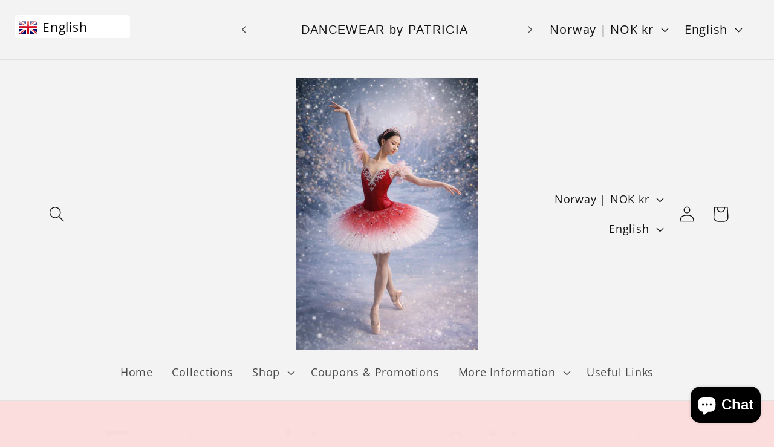

--- FILE ---
content_type: application/javascript
request_url: https://snapppt.com/widgets/widget_loader/7c7da620-55d9-4eab-a127-f3d984e52ddc/grid.js
body_size: 5149
content:
(()=>{(()=>{var V={2087:(d,c,r)=>{"use strict";r.r(c),r.d(c,{getCookie:()=>a,setCookie:()=>n});function a(o){let p=o+"=",w=decodeURIComponent(document.cookie).split(";");for(let m=0;m<w.length;m++){let u=w[m].trim();if(u.indexOf(p)==0)return u.substring(p.length,u.length)}return null}function n(o,p,l){l=l||{};let w=l.domain,m=l.expiresIn||31*1e3*3600*24,u=l.path||"/";const g=new Date;g.setTime(g.getTime()+m);let y="; expires="+g.toUTCString(),x=w!=null?"; domain="+w:"",f=u!=null?"; path="+u:"";document.cookie=o+"="+p+y+f+x}},5187:d=>{function c(){return new URLSearchParams(window.location.search).get("profiling")==="1"}d.exports.start=function(r){c()&&performance.mark(`${r}-start`)},d.exports.end=function(r){if(c())try{performance.mark(`${r}-end`);const a=performance.measure(r,`${r}-start`,`${r}-end`);console.log(`Profiling result (${r}):`,a)}catch(a){console.log("Error profiling",a)}}},2914:(d,c,r)=>{"use strict";r.r(c),r.d(c,{getAPIServerEndpoint:()=>n,getServerEndpoint:()=>a});function a(o){let p=new URL(o),l=`${p.protocol}//${p.host}`;return l.match("snapppt")&&(l=l.replace("snapppt","app.addsauce")),l}function n(o){return a(o).replace("app.","client.")}},1581:(d,c,r)=>{const a=r(2087),n="snpt-tracking-v2-session",o="snpt_sess",p=31*24*60*60*1e3,l="snpt_visit",w=4*60*60*1e3,m={};function u(){return window.location.search.includes("tracking=true")?!1:window.location.hostname==="app.addsauce.com"||window.location.hostname==="app.addsauce.test"}function g(){return"xxxxxxxx-xxxx-4xxx-yxxx-xxxxxxxxxxxx".replace(/[xy]/g,function(_){var i=Math.random()*16|0,h=_==="x"?i:i&3|8;return h.toString(16)})}function y(){return typeof crypto.randomUUID=="function"?crypto.randomUUID():g()}async function x(_,i){if(i==null&&(i=window.location.hostname),i==="")return null;if(m[i])return m[i];try{let v=localStorage.getItem(`root_domain[${i}]`);if(v)return v}catch(v){console.log("Unable to get cached root domain",v)}let h=new AbortController,I=5*1e3,k=setTimeout(()=>h.abort(),I);try{let v=`${_}/root_domain?hostname=${encodeURIComponent(i)}`,$=await fetch(v,{signal:h.signal});clearTimeout(k);let E=(await $.json()).root_domain;if(E!=null){m[i]=E;try{localStorage.setItem(`root_domain[${i}]`,E)}catch(U){console.log("Unable to set cached root domain",U)}}return E}catch(v){return clearTimeout(k),console.error("Error getting root domain",v),i}}class f{constructor(i,h){this.cookieKey=i,this.cookieExpiresIn=h}getCookie(){return a.getCookie(this.cookieKey)}async setCookie(i,h,I){I={expiresIn:this.cookieExpiresIn,...I||{}};let k=await x(i,window.location.hostname);return k!=null&&(I.domain="."+k),a.setCookie(this.cookieKey,h,I)}async getOrCreate(i){if(u())return null;let h=this.getCookie();return(h==null||h==="")&&(h=y()),await this.setCookie(i,h),h}}class N extends f{constructor(){super(l,w)}}class T extends f{constructor(){super(o,p)}}class P extends f{constructor(){super(n,p)}}class D{static getCurrentSessionID(){return new T().getCookie()}static getCurrentVisitID(){return new N().getCookie()}constructor(i){this.apiEndpoint=i}async getOrCreateCurrentSessionID(){let i=new P().getCookie();return i!=null&&i!==""&&await new T().setCookie(this.apiEndpoint,i),await new T().getOrCreate(this.apiEndpoint)}async getOrCreateCurrentVisitID(){return await new N().getOrCreate(this.apiEndpoint)}}d.exports=D},7747:(d,c,r)=>{(function(a,n){const o=r(1581),p=r(2914);var l,w=function(u,g){var y=this.endpoint+"/widgets/beacon/"+this.profile,x={event:u,message:g,page_url:a.location.origin+a.location.pathname};fetch(y,{method:"POST",credentials:"include",headers:{"Content-Type":"application/json"},body:JSON.stringify(x)}).catch(function(f){console.warn("Beacon tracking failed:",f)})},m=function(){var u=this;for(var g in u.attributes)u[g]=u.attributes[g]};l=function(u){this.attributes=u,this.init()},l.prototype={init:function(){m.call(this)},track:async function(u,g){let y=p.getAPIServerEndpoint(this.endpoint),x=await new o(y).getOrCreateCurrentSessionID();x&&(g.snpt_sess=x);let f=await new o(y).getOrCreateCurrentVisitID();f&&(g.snpt_visit=f),w.call(this,u,g)}},a.SNPTBeacon=l})(window,document)}},L={};function S(d){var c=L[d];if(c!==void 0)return c.exports;var r=L[d]={exports:{}};return V[d](r,r.exports,S),r.exports}S.d=(d,c)=>{for(var r in c)S.o(c,r)&&!S.o(d,r)&&Object.defineProperty(d,r,{enumerable:!0,get:c[r]})},S.o=(d,c)=>Object.prototype.hasOwnProperty.call(d,c),S.r=d=>{typeof Symbol!="undefined"&&Symbol.toStringTag&&Object.defineProperty(d,Symbol.toStringTag,{value:"Module"}),Object.defineProperty(d,"__esModule",{value:!0})};var K={};S(7747),function(){const d=S(1581),c=S(2914),r=S(5187),a={matchers:{sauceTv:/widgets\/tv\/(.*)/,highlightReels:/widgets\/highlight_reels\/(.*)/,productPageHighlightReels:/widgets\/product_page_highlight_reels\/(.*)\/index.js/},cdn:{root:"https://cdn.addsauce.com/",widgetLoadSegment:"load"},observer:{rootMargin:"1000px",threshold:0},loadingIndicatorCSS:`
      .snptwdgt_init_prldr:not(.snptwdgt_init) {
        width: 100%;
        height: 100px;
        background-image: url('data:image/svg+xml,<svg xmlns="http://www.w3.org/2000/svg" viewBox="0 0 200 200"><circle cx="100" cy="100" r="0" fill="none" stroke="%23CCC" stroke-width=".5"><animate attributeName="r" calcMode="spline" dur="2" keySplines="0 .2 .5 1" keyTimes="0;1" repeatCount="indefinite" values="1;80"/><animate attributeName="stroke-width" calcMode="spline" dur="2" keySplines="0 .2 .5 1" keyTimes="0;1" repeatCount="indefinite" values="0;25"/><animate attributeName="stroke-opacity" calcMode="spline" dur="2" keySplines="0 .2 .5 1" keyTimes="0;1" repeatCount="indefinite" values="1;0"/></circle></svg>');
        background-size: 50px;
        background-position: center;
        background-repeat: no-repeat;
        display: inline-block;
      }
    `},n={head:document.head,placeholderDiv:null,currentScript:window.CURRENT_SNPT_SCRIPT||document.currentScript,isDebugMode:window.location.search.includes("debug=1"),isXpMode:window.location.search.includes("xp=1"),isIE:navigator.userAgent.includes("MSIE")||navigator.userAgent.includes("Trident")};let o="",p=null,l=null,w=null,m=document.createElement("a"),u=null,g=()=>o.includes(".melon.");const y=()=>{try{if(!o)return;const e=decodeURI(new URL(o).pathname),s=[];g()?s.push({regex:/widgets\/([^/]+)\/([^/]+)\/([^/]+)\/index\.js$/,uid:1,type:t=>t[2],name:t=>t[3]}):s.push({regex:/widgets\/picture-card\/(.*)/,uid:1,type:"picture_card",name:null},{regex:/widgets\/loop_clips\/([^\/]+)\/([\w\-]+)\.js$/,uid:1,type:"loop_clips",name:2},{regex:/widgets\/highlight_reels\/([^\/]+)\/([\w\-]+)\.js$/,uid:1,type:"highlight_reels",name:2},{regex:/widgets\/tv\/([^\/]+)\/([\w\-]+)\.js$/,uid:1,type:"sauce_tv_gallery",name:2},{regex:/widgets\/product_page_highlight_reels\/([^\/]+)\/index\.js/,uid:1,type:"product_page_highlight_reels",name:"product_page_highlight_reels"},{regex:/widgets\/ppg\/([^\/]+)/,uid:1,type:"product_page_gallery",name:null},{regex:/widgets\/upsell\/([^\/]+)\/([\w\-]+)\.js$/,uid:1,type:"upsell_gallery",name:t=>t[2]||"_product_page_upsell_gallery"},{regex:/widgets\/basket_upsell\/([^\/]+)\/([\w\-]+)\.js$/,uid:1,type:"basket_upsell_gallery",name:t=>t[2]||"_basket_upsell_gallery"},{regex:/widgets\/upsell_similar\/([^\/]+)\/([\w\-]+)\.js$/,uid:1,type:"upsell_similar_gallery",name:t=>t[2]||"_product_page_upsell_similar_gallery"},{regex:/widgets\/liveig\/([^\/]+)/,uid:1,type:"live_ig_feed",name:null},{regex:/widgets\/shop_minis_store_page_gallery\/([^\/]+)/,uid:1,type:"shop_minis_store_page_gallery",name:null},{regex:/loader[^\/]*\/([^\/]+)\/([\w\- ]+)\.js$/,uid:1,type:"shoppable",name:t=>t[2].replace(" ","-")});for(const t of s){const C=e.match(t.regex);if(C){const b=typeof t.uid=="number"?C[t.uid]:null,M=typeof t.type=="function"?t.type(C):t.type,j=typeof t.name=="function"?t.name(C):typeof t.name=="number"?C[t.name]:t.name;p=b,l=M,w=j}}}catch{}},x=()=>{_(a.cdn.root);let e=new URLSearchParams(window.location.search).get("__addsauce_items_api_endpoint");e&&e.length>0&&(e.startsWith("https://")||(e=`https://${e}`),_(e)),i(),I(),y(),h(),new d(c.getAPIServerEndpoint(o)).getOrCreateCurrentSessionID(),u=v(),O(),W()},f=()=>n.currentScript.src.match(a.matchers.sauceTv),N=()=>f()&&n.currentScript.parentElement.getAttribute("data-sauce-tv-embedded")!=="1",T=()=>n.currentScript.src.match(a.matchers.highlightReels),P=()=>n.currentScript.src.match(a.matchers.productPageHighlightReels),D=()=>N()||T()||P(),_=e=>{if([...document.querySelectorAll('[rel="preconnect"]')].some(t=>t.href===e))return;const s=document.createElement("link");s.rel="preconnect",s.href=e,n.head.appendChild(s)},i=()=>{if(document.getElementById("snptwdgt_init_prldr_indctor_css")||D())return;const e=document.createElement("style");e.id="snptwdgt_init_prldr_indctor_css",e.appendChild(document.createTextNode(a.loadingIndicatorCSS)),n.head.appendChild(e)},h=()=>{try{const e=c.getServerEndpoint(o);if(p!=null){const s=new window.SNPTBeacon({profile:p,endpoint:e});let t={src:o,source:l,widget_type:l,widget_name:w};l=="picture_card"&&(t.item_id=p),s.track("widget_initialised",t)}}catch{}},I=()=>{!n.currentScript&&n.isIE&&(n.currentScript=Array.from(document.getElementsByTagName("script")).find(e=>e.className.includes("snapppt-widget"))),n.currentScript=n.currentScript||window.CURRENT_SNPT_SCRIPT,n.currentScript.loadNow=k(),o=n.currentScript.src||window.CURRENT_SNTP_EMBED,n.isDebugMode&&(console.log(`Sauce current script: ${o}`),console.log(`Load now: ${n.currentScript.loadNow}`)),m.href=o},k=()=>n.currentScript.dataset.loadr==="instant"||D()?!0:!!n.currentScript.src.match("campaign-signup"),v=()=>{if(window.SNPT||(window.SNPT={}),!window.SNPT.widgetManager){const e={widgets:[],loaderRequested:!1,loaderInit:null};window.SNPT.widgetManager={widgetReady(s){typeof e.loaderInit=="function"?e.loaderInit(s):(e.widgets.unshift(s),this.requestLoader())},requestLoader(){e.loaderRequested||(e.loaderRequested=!0,$())},loaderReady(s){for(e.loaderInit=s;e.widgets.length;)e.loaderInit(e.widgets.pop())}}}return window.SNPT.widgetManager},$=()=>{const e=o.lastIndexOf("/"),s=m.host.match(/\.(test|ci)/),t=s?g()?`${o.substring(0,e+1)}loader.js`:`${o.substring(0,e+1)}${a.cdn.widgetLoadSegment}${o.substring(e)}`:"https://cdn.addsauce.com/e/snap-widget-6a53d2af92d1142bcd46.js",C=s?`${m.protocol}//${m.host}/widgets/widget_loader/snap-vendor-bundle.js`:"https://cdn.addsauce.com/e/snap-widget-vendor-950c50fe4d837e8da88d.js",b=(B,H="")=>{r.start("snap-widget-script-load");const R=document.createElement("script");return R.src=B,R.async=!0,R.setAttribute("importance","high"),H&&(R.className=H),R},M=b(t,"snapppt-widget"),j=b(C);n.currentScript.className="snptwdgt_init_prldr";const A=document.createDocumentFragment();A.append(M,j),n.head.appendChild(A)},O=()=>{if(location.href.includes("lemieux")||n.currentScript.loadNow||n.currentScript.src.match("campaign-signup")||!("IntersectionObserver"in window))return E();if(n.placeholderDiv!=null)return;const e=new IntersectionObserver(s=>{const t=s[0];t.isIntersecting&&(e.disconnect(),t.target.remove(),n.placeholderDiv=null,E())},a.observer);e.observe(U())},E=()=>u.widgetReady(n.currentScript),U=()=>{const e=document.createElement("div");return e.innerHTML="&nbsp;",n.currentScript.after(e),n.placeholderDiv=e,e},W=()=>{if(n.currentScript.getAttribute("data-handle-url-change")==="1")try{let s=function(){const b=new Event("self-destruct-on-url-change.sauce.embed");window.dispatchEvent(b),O()};var e=s;const t=history.pushState,C=history.replaceState;history.pushState=function(...b){t.apply(this,b),s()},history.replaceState=function(...b){C.apply(this,b),s()},window.addEventListener("popstate",s)}catch(s){console.error("Failure to detect url change",s)}};x(),r.end("preloader")}()})();})();
